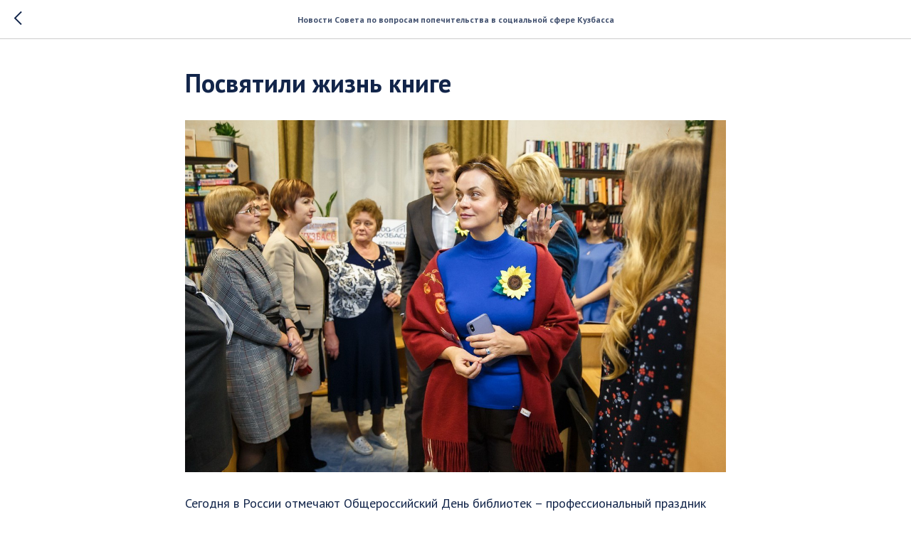

--- FILE ---
content_type: text/plain
request_url: https://www.google-analytics.com/j/collect?v=1&_v=j102&a=1031984300&t=pageview&_s=1&dl=https%3A%2F%2Fpopechitely42.ru%2Ftpost%2Fn4jvlh6gkc-posvyatili-zhizn-knige&ul=en-us%40posix&dt=%D0%9F%D0%BE%D1%81%D0%B2%D1%8F%D1%82%D0%B8%D0%BB%D0%B8%20%D0%B6%D0%B8%D0%B7%D0%BD%D1%8C%20%D0%BA%D0%BD%D0%B8%D0%B3%D0%B5&sr=1280x720&vp=1280x720&_u=IEBAAEABAAAAACAAI~&jid=318903195&gjid=1541424362&cid=11678272.1768424070&tid=UA-137863557-1&_gid=1796676150.1768424070&_r=1&_slc=1&z=779283552
body_size: -451
content:
2,cG-N8CPJ4C8YK